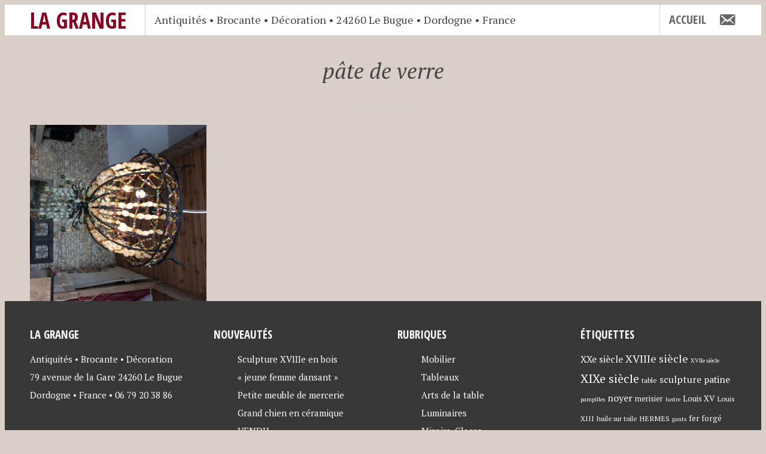

--- FILE ---
content_type: text/html; charset=UTF-8
request_url: http://antiquites-lagrange24.com/tag/pate-de-verre/
body_size: 35506
content:
<!DOCTYPE html>
<html lang="fr-FR">
<head>
<meta charset="UTF-8">
<meta name="viewport" content="width=device-width, initial-scale=1">
<title>pâte de verre | La Grange</title>
<link rel="profile" href="http://gmpg.org/xfn/11">
<link rel="pingback" href="http://antiquites-lagrange24.com/xmlrpc.php">

<title>pâte de verre &#8211; La Grange</title>
<meta name='robots' content='max-image-preview:large' />
<link rel='dns-prefetch' href='//fonts.googleapis.com' />
<link rel='dns-prefetch' href='//v0.wordpress.com' />
<link rel="alternate" type="application/rss+xml" title="La Grange &raquo; Flux" href="http://antiquites-lagrange24.com/feed/" />
<link rel="alternate" type="application/rss+xml" title="La Grange &raquo; Flux des commentaires" href="http://antiquites-lagrange24.com/comments/feed/" />
<link rel="alternate" type="application/rss+xml" title="La Grange &raquo; Flux de l’étiquette pâte de verre" href="http://antiquites-lagrange24.com/tag/pate-de-verre/feed/" />
<script type="text/javascript">
window._wpemojiSettings = {"baseUrl":"https:\/\/s.w.org\/images\/core\/emoji\/14.0.0\/72x72\/","ext":".png","svgUrl":"https:\/\/s.w.org\/images\/core\/emoji\/14.0.0\/svg\/","svgExt":".svg","source":{"concatemoji":"http:\/\/antiquites-lagrange24.com\/wp-includes\/js\/wp-emoji-release.min.js?ver=6.1.9"}};
/*! This file is auto-generated */
!function(e,a,t){var n,r,o,i=a.createElement("canvas"),p=i.getContext&&i.getContext("2d");function s(e,t){var a=String.fromCharCode,e=(p.clearRect(0,0,i.width,i.height),p.fillText(a.apply(this,e),0,0),i.toDataURL());return p.clearRect(0,0,i.width,i.height),p.fillText(a.apply(this,t),0,0),e===i.toDataURL()}function c(e){var t=a.createElement("script");t.src=e,t.defer=t.type="text/javascript",a.getElementsByTagName("head")[0].appendChild(t)}for(o=Array("flag","emoji"),t.supports={everything:!0,everythingExceptFlag:!0},r=0;r<o.length;r++)t.supports[o[r]]=function(e){if(p&&p.fillText)switch(p.textBaseline="top",p.font="600 32px Arial",e){case"flag":return s([127987,65039,8205,9895,65039],[127987,65039,8203,9895,65039])?!1:!s([55356,56826,55356,56819],[55356,56826,8203,55356,56819])&&!s([55356,57332,56128,56423,56128,56418,56128,56421,56128,56430,56128,56423,56128,56447],[55356,57332,8203,56128,56423,8203,56128,56418,8203,56128,56421,8203,56128,56430,8203,56128,56423,8203,56128,56447]);case"emoji":return!s([129777,127995,8205,129778,127999],[129777,127995,8203,129778,127999])}return!1}(o[r]),t.supports.everything=t.supports.everything&&t.supports[o[r]],"flag"!==o[r]&&(t.supports.everythingExceptFlag=t.supports.everythingExceptFlag&&t.supports[o[r]]);t.supports.everythingExceptFlag=t.supports.everythingExceptFlag&&!t.supports.flag,t.DOMReady=!1,t.readyCallback=function(){t.DOMReady=!0},t.supports.everything||(n=function(){t.readyCallback()},a.addEventListener?(a.addEventListener("DOMContentLoaded",n,!1),e.addEventListener("load",n,!1)):(e.attachEvent("onload",n),a.attachEvent("onreadystatechange",function(){"complete"===a.readyState&&t.readyCallback()})),(e=t.source||{}).concatemoji?c(e.concatemoji):e.wpemoji&&e.twemoji&&(c(e.twemoji),c(e.wpemoji)))}(window,document,window._wpemojiSettings);
</script>
<style type="text/css">
img.wp-smiley,
img.emoji {
	display: inline !important;
	border: none !important;
	box-shadow: none !important;
	height: 1em !important;
	width: 1em !important;
	margin: 0 0.07em !important;
	vertical-align: -0.1em !important;
	background: none !important;
	padding: 0 !important;
}
</style>
	<link rel='stylesheet' id='dashicons-css' href='http://antiquites-lagrange24.com/wp-includes/css/dashicons.min.css?ver=6.1.9' type='text/css' media='all' />
<link rel='stylesheet' id='menu-icons-extra-css' href='http://antiquites-lagrange24.com/wp-content/plugins/menu-icons/css/extra.min.css?ver=0.13.2' type='text/css' media='all' />
<link rel='stylesheet' id='wp-block-library-css' href='http://antiquites-lagrange24.com/wp-includes/css/dist/block-library/style.min.css?ver=6.1.9' type='text/css' media='all' />
<style id='wp-block-library-inline-css' type='text/css'>
.has-text-align-justify{text-align:justify;}
</style>
<link rel='stylesheet' id='mediaelement-css' href='http://antiquites-lagrange24.com/wp-includes/js/mediaelement/mediaelementplayer-legacy.min.css?ver=4.2.17' type='text/css' media='all' />
<link rel='stylesheet' id='wp-mediaelement-css' href='http://antiquites-lagrange24.com/wp-includes/js/mediaelement/wp-mediaelement.min.css?ver=6.1.9' type='text/css' media='all' />
<link rel='stylesheet' id='classic-theme-styles-css' href='http://antiquites-lagrange24.com/wp-includes/css/classic-themes.min.css?ver=1' type='text/css' media='all' />
<style id='global-styles-inline-css' type='text/css'>
body{--wp--preset--color--black: #000000;--wp--preset--color--cyan-bluish-gray: #abb8c3;--wp--preset--color--white: #ffffff;--wp--preset--color--pale-pink: #f78da7;--wp--preset--color--vivid-red: #cf2e2e;--wp--preset--color--luminous-vivid-orange: #ff6900;--wp--preset--color--luminous-vivid-amber: #fcb900;--wp--preset--color--light-green-cyan: #7bdcb5;--wp--preset--color--vivid-green-cyan: #00d084;--wp--preset--color--pale-cyan-blue: #8ed1fc;--wp--preset--color--vivid-cyan-blue: #0693e3;--wp--preset--color--vivid-purple: #9b51e0;--wp--preset--gradient--vivid-cyan-blue-to-vivid-purple: linear-gradient(135deg,rgba(6,147,227,1) 0%,rgb(155,81,224) 100%);--wp--preset--gradient--light-green-cyan-to-vivid-green-cyan: linear-gradient(135deg,rgb(122,220,180) 0%,rgb(0,208,130) 100%);--wp--preset--gradient--luminous-vivid-amber-to-luminous-vivid-orange: linear-gradient(135deg,rgba(252,185,0,1) 0%,rgba(255,105,0,1) 100%);--wp--preset--gradient--luminous-vivid-orange-to-vivid-red: linear-gradient(135deg,rgba(255,105,0,1) 0%,rgb(207,46,46) 100%);--wp--preset--gradient--very-light-gray-to-cyan-bluish-gray: linear-gradient(135deg,rgb(238,238,238) 0%,rgb(169,184,195) 100%);--wp--preset--gradient--cool-to-warm-spectrum: linear-gradient(135deg,rgb(74,234,220) 0%,rgb(151,120,209) 20%,rgb(207,42,186) 40%,rgb(238,44,130) 60%,rgb(251,105,98) 80%,rgb(254,248,76) 100%);--wp--preset--gradient--blush-light-purple: linear-gradient(135deg,rgb(255,206,236) 0%,rgb(152,150,240) 100%);--wp--preset--gradient--blush-bordeaux: linear-gradient(135deg,rgb(254,205,165) 0%,rgb(254,45,45) 50%,rgb(107,0,62) 100%);--wp--preset--gradient--luminous-dusk: linear-gradient(135deg,rgb(255,203,112) 0%,rgb(199,81,192) 50%,rgb(65,88,208) 100%);--wp--preset--gradient--pale-ocean: linear-gradient(135deg,rgb(255,245,203) 0%,rgb(182,227,212) 50%,rgb(51,167,181) 100%);--wp--preset--gradient--electric-grass: linear-gradient(135deg,rgb(202,248,128) 0%,rgb(113,206,126) 100%);--wp--preset--gradient--midnight: linear-gradient(135deg,rgb(2,3,129) 0%,rgb(40,116,252) 100%);--wp--preset--duotone--dark-grayscale: url('#wp-duotone-dark-grayscale');--wp--preset--duotone--grayscale: url('#wp-duotone-grayscale');--wp--preset--duotone--purple-yellow: url('#wp-duotone-purple-yellow');--wp--preset--duotone--blue-red: url('#wp-duotone-blue-red');--wp--preset--duotone--midnight: url('#wp-duotone-midnight');--wp--preset--duotone--magenta-yellow: url('#wp-duotone-magenta-yellow');--wp--preset--duotone--purple-green: url('#wp-duotone-purple-green');--wp--preset--duotone--blue-orange: url('#wp-duotone-blue-orange');--wp--preset--font-size--small: 13px;--wp--preset--font-size--medium: 20px;--wp--preset--font-size--large: 36px;--wp--preset--font-size--x-large: 42px;--wp--preset--spacing--20: 0.44rem;--wp--preset--spacing--30: 0.67rem;--wp--preset--spacing--40: 1rem;--wp--preset--spacing--50: 1.5rem;--wp--preset--spacing--60: 2.25rem;--wp--preset--spacing--70: 3.38rem;--wp--preset--spacing--80: 5.06rem;}:where(.is-layout-flex){gap: 0.5em;}body .is-layout-flow > .alignleft{float: left;margin-inline-start: 0;margin-inline-end: 2em;}body .is-layout-flow > .alignright{float: right;margin-inline-start: 2em;margin-inline-end: 0;}body .is-layout-flow > .aligncenter{margin-left: auto !important;margin-right: auto !important;}body .is-layout-constrained > .alignleft{float: left;margin-inline-start: 0;margin-inline-end: 2em;}body .is-layout-constrained > .alignright{float: right;margin-inline-start: 2em;margin-inline-end: 0;}body .is-layout-constrained > .aligncenter{margin-left: auto !important;margin-right: auto !important;}body .is-layout-constrained > :where(:not(.alignleft):not(.alignright):not(.alignfull)){max-width: var(--wp--style--global--content-size);margin-left: auto !important;margin-right: auto !important;}body .is-layout-constrained > .alignwide{max-width: var(--wp--style--global--wide-size);}body .is-layout-flex{display: flex;}body .is-layout-flex{flex-wrap: wrap;align-items: center;}body .is-layout-flex > *{margin: 0;}:where(.wp-block-columns.is-layout-flex){gap: 2em;}.has-black-color{color: var(--wp--preset--color--black) !important;}.has-cyan-bluish-gray-color{color: var(--wp--preset--color--cyan-bluish-gray) !important;}.has-white-color{color: var(--wp--preset--color--white) !important;}.has-pale-pink-color{color: var(--wp--preset--color--pale-pink) !important;}.has-vivid-red-color{color: var(--wp--preset--color--vivid-red) !important;}.has-luminous-vivid-orange-color{color: var(--wp--preset--color--luminous-vivid-orange) !important;}.has-luminous-vivid-amber-color{color: var(--wp--preset--color--luminous-vivid-amber) !important;}.has-light-green-cyan-color{color: var(--wp--preset--color--light-green-cyan) !important;}.has-vivid-green-cyan-color{color: var(--wp--preset--color--vivid-green-cyan) !important;}.has-pale-cyan-blue-color{color: var(--wp--preset--color--pale-cyan-blue) !important;}.has-vivid-cyan-blue-color{color: var(--wp--preset--color--vivid-cyan-blue) !important;}.has-vivid-purple-color{color: var(--wp--preset--color--vivid-purple) !important;}.has-black-background-color{background-color: var(--wp--preset--color--black) !important;}.has-cyan-bluish-gray-background-color{background-color: var(--wp--preset--color--cyan-bluish-gray) !important;}.has-white-background-color{background-color: var(--wp--preset--color--white) !important;}.has-pale-pink-background-color{background-color: var(--wp--preset--color--pale-pink) !important;}.has-vivid-red-background-color{background-color: var(--wp--preset--color--vivid-red) !important;}.has-luminous-vivid-orange-background-color{background-color: var(--wp--preset--color--luminous-vivid-orange) !important;}.has-luminous-vivid-amber-background-color{background-color: var(--wp--preset--color--luminous-vivid-amber) !important;}.has-light-green-cyan-background-color{background-color: var(--wp--preset--color--light-green-cyan) !important;}.has-vivid-green-cyan-background-color{background-color: var(--wp--preset--color--vivid-green-cyan) !important;}.has-pale-cyan-blue-background-color{background-color: var(--wp--preset--color--pale-cyan-blue) !important;}.has-vivid-cyan-blue-background-color{background-color: var(--wp--preset--color--vivid-cyan-blue) !important;}.has-vivid-purple-background-color{background-color: var(--wp--preset--color--vivid-purple) !important;}.has-black-border-color{border-color: var(--wp--preset--color--black) !important;}.has-cyan-bluish-gray-border-color{border-color: var(--wp--preset--color--cyan-bluish-gray) !important;}.has-white-border-color{border-color: var(--wp--preset--color--white) !important;}.has-pale-pink-border-color{border-color: var(--wp--preset--color--pale-pink) !important;}.has-vivid-red-border-color{border-color: var(--wp--preset--color--vivid-red) !important;}.has-luminous-vivid-orange-border-color{border-color: var(--wp--preset--color--luminous-vivid-orange) !important;}.has-luminous-vivid-amber-border-color{border-color: var(--wp--preset--color--luminous-vivid-amber) !important;}.has-light-green-cyan-border-color{border-color: var(--wp--preset--color--light-green-cyan) !important;}.has-vivid-green-cyan-border-color{border-color: var(--wp--preset--color--vivid-green-cyan) !important;}.has-pale-cyan-blue-border-color{border-color: var(--wp--preset--color--pale-cyan-blue) !important;}.has-vivid-cyan-blue-border-color{border-color: var(--wp--preset--color--vivid-cyan-blue) !important;}.has-vivid-purple-border-color{border-color: var(--wp--preset--color--vivid-purple) !important;}.has-vivid-cyan-blue-to-vivid-purple-gradient-background{background: var(--wp--preset--gradient--vivid-cyan-blue-to-vivid-purple) !important;}.has-light-green-cyan-to-vivid-green-cyan-gradient-background{background: var(--wp--preset--gradient--light-green-cyan-to-vivid-green-cyan) !important;}.has-luminous-vivid-amber-to-luminous-vivid-orange-gradient-background{background: var(--wp--preset--gradient--luminous-vivid-amber-to-luminous-vivid-orange) !important;}.has-luminous-vivid-orange-to-vivid-red-gradient-background{background: var(--wp--preset--gradient--luminous-vivid-orange-to-vivid-red) !important;}.has-very-light-gray-to-cyan-bluish-gray-gradient-background{background: var(--wp--preset--gradient--very-light-gray-to-cyan-bluish-gray) !important;}.has-cool-to-warm-spectrum-gradient-background{background: var(--wp--preset--gradient--cool-to-warm-spectrum) !important;}.has-blush-light-purple-gradient-background{background: var(--wp--preset--gradient--blush-light-purple) !important;}.has-blush-bordeaux-gradient-background{background: var(--wp--preset--gradient--blush-bordeaux) !important;}.has-luminous-dusk-gradient-background{background: var(--wp--preset--gradient--luminous-dusk) !important;}.has-pale-ocean-gradient-background{background: var(--wp--preset--gradient--pale-ocean) !important;}.has-electric-grass-gradient-background{background: var(--wp--preset--gradient--electric-grass) !important;}.has-midnight-gradient-background{background: var(--wp--preset--gradient--midnight) !important;}.has-small-font-size{font-size: var(--wp--preset--font-size--small) !important;}.has-medium-font-size{font-size: var(--wp--preset--font-size--medium) !important;}.has-large-font-size{font-size: var(--wp--preset--font-size--large) !important;}.has-x-large-font-size{font-size: var(--wp--preset--font-size--x-large) !important;}
.wp-block-navigation a:where(:not(.wp-element-button)){color: inherit;}
:where(.wp-block-columns.is-layout-flex){gap: 2em;}
.wp-block-pullquote{font-size: 1.5em;line-height: 1.6;}
</style>
<link rel='stylesheet' id='contact-form-7-css' href='http://antiquites-lagrange24.com/wp-content/plugins/contact-form-7/includes/css/styles.css?ver=5.7.3' type='text/css' media='all' />
<link rel='stylesheet' id='pictorico-style-css' href='http://antiquites-lagrange24.com/wp-content/themes/lagrange/style.css?ver=6.1.9' type='text/css' media='all' />
<link rel='stylesheet' id='genericons-css' href='http://antiquites-lagrange24.com/wp-content/plugins/menu-icons/vendor/codeinwp/icon-picker/css/types/genericons.min.css?ver=3.4' type='text/css' media='all' />
<link rel='stylesheet' id='pictorico-open-sans-condensed-css' href='https://fonts.googleapis.com/css?family=Open+Sans+Condensed%3A300%2C300italic%2C700&#038;subset=latin%2Clatin-ext&#038;ver=6.1.9' type='text/css' media='all' />
<link rel='stylesheet' id='pictorico-pt-serif-css' href='https://fonts.googleapis.com/css?family=PT+Serif%3A400%2C700%2C400italic%2C700italic&#038;ver=6.1.9' type='text/css' media='all' />
<style id='jetpack_facebook_likebox-inline-css' type='text/css'>
.widget_facebook_likebox {
	overflow: hidden;
}

</style>
<link rel='stylesheet' id='jetpack_css-css' href='http://antiquites-lagrange24.com/wp-content/plugins/jetpack/css/jetpack.css?ver=11.8.6' type='text/css' media='all' />
<script type='text/javascript' src='http://antiquites-lagrange24.com/wp-includes/js/jquery/jquery.min.js?ver=3.6.1' id='jquery-core-js'></script>
<script type='text/javascript' src='http://antiquites-lagrange24.com/wp-includes/js/jquery/jquery-migrate.min.js?ver=3.3.2' id='jquery-migrate-js'></script>
<script type='text/javascript' src='http://antiquites-lagrange24.com/wp-content/themes/pictorico/js/jquery.flexslider.js?ver=6.1.9' id='pictorico-slider-script-js'></script>
<script type='text/javascript' src='http://antiquites-lagrange24.com/wp-content/themes/pictorico/js/pictorico.js?ver=6.1.9' id='pictorico-script-js'></script>
<link rel="https://api.w.org/" href="http://antiquites-lagrange24.com/wp-json/" /><link rel="alternate" type="application/json" href="http://antiquites-lagrange24.com/wp-json/wp/v2/tags/210" /><link rel="EditURI" type="application/rsd+xml" title="RSD" href="http://antiquites-lagrange24.com/xmlrpc.php?rsd" />
<link rel="wlwmanifest" type="application/wlwmanifest+xml" href="http://antiquites-lagrange24.com/wp-includes/wlwmanifest.xml" />
<meta name="generator" content="WordPress 6.1.9" />
	<style>img#wpstats{display:none}</style>
			<style type="text/css">
			.site-title a,
		.site-description {
			color: #850422;
		}
		</style>
	<style type="text/css" id="custom-background-css">
body.custom-background { background-color: #d8cfc9; }
</style>
	
<!-- Jetpack Open Graph Tags -->
<meta property="og:type" content="website" />
<meta property="og:title" content="pâte de verre &#8211; La Grange" />
<meta property="og:url" content="http://antiquites-lagrange24.com/tag/pate-de-verre/" />
<meta property="og:site_name" content="La Grange" />
<meta property="og:image" content="https://s0.wp.com/i/blank.jpg" />
<meta property="og:image:alt" content="" />
<meta property="og:locale" content="fr_FR" />

<!-- End Jetpack Open Graph Tags -->
</head>

<body class="archive tag tag-pate-de-verre tag-210 custom-background group-blog">
<div id="page" class="hfeed site">

	<header id="masthead" class="site-header" role="banner">
		<div class="site-header-inner">
			<div class="site-branding">
				<h1 class="site-title"><a href="http://antiquites-lagrange24.com/" rel="home">La Grange</a></h1>
				<h2 class="site-description">Antiquités Brocante Décoration 79 avenue de la Gare 24260 Le Bugue Dordogne</h2>
			</div>
			<nav id="site-navigation" class="main-navigation" role="navigation">
				<h1 class="menu-toggle"><span class="screen-reader-text">Menu</span></h1>
				<a class="skip-link screen-reader-text" href="#content">Aller au contenu principal</a>

				<div class="menu-menu-1-container"><ul id="menu-menu-1" class="menu"><li id="menu-item-299" class="menu-item menu-item-type-custom menu-item-object-custom menu-item-home menu-item-has-children menu-item-299"><a href="http://antiquites-lagrange24.com/">Accueil</a>
<ul class="sub-menu">
	<li id="menu-item-12" class="menu-item menu-item-type-post_type menu-item-object-page menu-item-12"><a href="http://antiquites-lagrange24.com/bienvenue/">Bienvenue</a></li>
	<li id="menu-item-15" class="menu-item menu-item-type-taxonomy menu-item-object-category menu-item-15"><a href="http://antiquites-lagrange24.com/category/mobilier/">Mobilier</a></li>
	<li id="menu-item-14" class="menu-item menu-item-type-taxonomy menu-item-object-category menu-item-14"><a href="http://antiquites-lagrange24.com/category/tableaux/">Tableaux</a></li>
	<li id="menu-item-154" class="menu-item menu-item-type-taxonomy menu-item-object-category menu-item-154"><a href="http://antiquites-lagrange24.com/category/la-table/">Arts de la table</a></li>
	<li id="menu-item-147" class="menu-item menu-item-type-taxonomy menu-item-object-category menu-item-147"><a href="http://antiquites-lagrange24.com/category/luminaires/">Luminaires</a></li>
	<li id="menu-item-376" class="menu-item menu-item-type-taxonomy menu-item-object-category menu-item-376"><a href="http://antiquites-lagrange24.com/category/miroirs-glaces/">Miroirs, Glaces</a></li>
	<li id="menu-item-416" class="menu-item menu-item-type-taxonomy menu-item-object-category menu-item-416"><a href="http://antiquites-lagrange24.com/category/art-populaire/">Art Populaire</a></li>
	<li id="menu-item-148" class="menu-item menu-item-type-taxonomy menu-item-object-category menu-item-148"><a href="http://antiquites-lagrange24.com/category/divers/">Divers</a></li>
	<li id="menu-item-287" class="menu-item menu-item-type-post_type menu-item-object-page menu-item-287"><a href="http://antiquites-lagrange24.com/galerie/">Galerie photos</a></li>
</ul>
</li>
<li id="menu-item-48" class="menu-item menu-item-type-post_type menu-item-object-page menu-item-48"><a href="http://antiquites-lagrange24.com/contact/"><i class="_mi dashicons dashicons-email-alt" aria-hidden="true" style="font-size:1.5em;vertical-align:bottom;"></i><span class="visuallyhidden">Contact</span></a></li>
</ul></div>			</nav><!-- #site-navigation -->
			<div class="header-search">Antiquités • Brocante • Décoration • 24260 Le Bugue • Dordogne • France</div>
		</div>
	</header><!-- #masthead -->
		<div id="content" class="site-content">

	<section id="primary" class="content-area">
		<main id="main" class="site-main" role="main">

		
			<header class="page-header">
				<h1 class="page-title">
					pâte de verre				</h1>
							</header><!-- .page-header -->

						
				
<article id="post-921" class="post-921 post type-post status-publish format-standard has-post-thumbnail hentry category-luminaires tag-annee-1940 tag-fer-forge tag-lustre tag-pate-de-verre tag-suspension">
	<div class="entry-thumbnail">
		<a href="http://antiquites-lagrange24.com/lustre-ou-suspension-en-pate-de-verre-et-fer-forge/" title="Lustre ou suspension en pâte de verre et fer forgé">
							<img width="590" height="590" src="http://antiquites-lagrange24.com/wp-content/uploads/IMG_1610-e1525266943886-590x590.jpg" class="attachment-pictorico-home size-pictorico-home wp-post-image" alt="" decoding="async" loading="lazy" srcset="http://antiquites-lagrange24.com/wp-content/uploads/IMG_1610-e1525266943886-590x590.jpg 590w, http://antiquites-lagrange24.com/wp-content/uploads/IMG_1610-e1525266943886-135x135.jpg 135w, http://antiquites-lagrange24.com/wp-content/uploads/IMG_1610-e1525266943886-50x50.jpg 50w" sizes="(max-width: 590px) 100vw, 590px" data-attachment-id="922" data-permalink="http://antiquites-lagrange24.com/lustre-ou-suspension-en-pate-de-verre-et-fer-forge/img_1610/" data-orig-file="http://antiquites-lagrange24.com/wp-content/uploads/IMG_1610-e1525266943886.jpg" data-orig-size="1936,2592" data-comments-opened="0" data-image-meta="{&quot;aperture&quot;:&quot;2.4&quot;,&quot;credit&quot;:&quot;&quot;,&quot;camera&quot;:&quot;iPad mini 2&quot;,&quot;caption&quot;:&quot;&quot;,&quot;created_timestamp&quot;:&quot;1525188101&quot;,&quot;copyright&quot;:&quot;&quot;,&quot;focal_length&quot;:&quot;3.3&quot;,&quot;iso&quot;:&quot;40&quot;,&quot;shutter_speed&quot;:&quot;0.04&quot;,&quot;title&quot;:&quot;&quot;,&quot;orientation&quot;:&quot;6&quot;}" data-image-title="Lustre fer forgé" data-image-description="&lt;p&gt;Imposant Lustre des années 1935-40 en pâte de verre et fer forgé&lt;/p&gt;
" data-image-caption="" data-medium-file="http://antiquites-lagrange24.com/wp-content/uploads/IMG_1610-e1525266943886-224x300.jpg" data-large-file="http://antiquites-lagrange24.com/wp-content/uploads/IMG_1610-e1525266943886-896x1200.jpg" />					</a>
	</div>
	<header class="entry-header">
				<div class="entry-meta">
			<span class="posted-on"><a href="http://antiquites-lagrange24.com/lustre-ou-suspension-en-pate-de-verre-et-fer-forge/" rel="bookmark"><time class="entry-date published" datetime="2018-05-02T14:39:51+01:00">2 mai 2018</time><time class="updated" datetime="2018-05-02T16:22:20+01:00">2 mai 2018</time></a></span>		</div><!-- .entry-meta -->
				
		
					<h1 class="entry-title"><a href="http://antiquites-lagrange24.com/lustre-ou-suspension-en-pate-de-verre-et-fer-forge/" rel="bookmark">Lustre ou suspension en pâte de verre et fer forgé</a></h1>		
			</header><!-- .entry-header -->

	<footer class="entry-footer">
			</footer><!-- .entry-footer -->
</article><!-- #post-## -->

			
			
		
		</main><!-- #main -->
	</section><!-- #primary -->


	</div><!-- #content -->
				<div id="secondary" class="widget-areas" role="complementary">
		<div class="widget-areas-inner">
							<div class="widget-area">
					<aside id="text-2" class="widget widget_text"><h1 class="widget-title">La Grange</h1>			<div class="textwidget"><p>Antiquités • Brocante • Décoration<br />
79 avenue de la Gare 24260  Le Bugue<br />
Dordogne • France • 06 79 20 38 86</p>
</div>
		</aside><aside id="facebook-likebox-3" class="widget widget_facebook_likebox"><h1 class="widget-title"><a href="https://www.facebook.com/pages/Antiquit%C3%A9s-La-Grange/823715924336352">Page Facebook</a></h1>		<div id="fb-root"></div>
		<div class="fb-page" data-href="https://www.facebook.com/pages/Antiquit%C3%A9s-La-Grange/823715924336352" data-width="200"  data-height="130" data-hide-cover="false" data-show-facepile="false" data-tabs="false" data-hide-cta="false" data-small-header="false">
		<div class="fb-xfbml-parse-ignore"><blockquote cite="https://www.facebook.com/pages/Antiquit%C3%A9s-La-Grange/823715924336352"><a href="https://www.facebook.com/pages/Antiquit%C3%A9s-La-Grange/823715924336352">Page Facebook</a></blockquote></div>
		</div>
		</aside>				</div>
										<div class="widget-area">
					
		<aside id="recent-posts-2" class="widget widget_recent_entries">
		<h1 class="widget-title">Nouveautés</h1>
		<ul>
											<li>
					<a href="http://antiquites-lagrange24.com/sculpture-xviiie-en-bois-jeune-femme-dansant/">Sculpture XVIIIe en bois « jeune femme dansant »</a>
									</li>
											<li>
					<a href="http://antiquites-lagrange24.com/petite-meuble-de-mercerie/">Petite meuble de mercerie</a>
									</li>
											<li>
					<a href="http://antiquites-lagrange24.com/grand-chien-en-ceramique/">Grand chien en céramique VENDU</a>
									</li>
											<li>
					<a href="http://antiquites-lagrange24.com/pare-feu-aigle/">Pare Feu Aigle</a>
									</li>
											<li>
					<a href="http://antiquites-lagrange24.com/carre-hermes-kachinas/">Carré HERMES « Kachinas » Vendu</a>
									</li>
					</ul>

		</aside><aside id="search-3" class="widget widget_search"><form role="search" method="get" class="search-form" action="http://antiquites-lagrange24.com/">
				<label>
					<span class="screen-reader-text">Rechercher :</span>
					<input type="search" class="search-field" placeholder="Rechercher…" value="" name="s" />
				</label>
				<input type="submit" class="search-submit" value="Rechercher" />
			</form></aside>				</div>
										<div class="widget-area">
					<aside id="nav_menu-2" class="widget widget_nav_menu"><h1 class="widget-title">Rubriques</h1><div class="menu-menu2-container"><ul id="menu-menu2" class="menu"><li id="menu-item-152" class="menu-item menu-item-type-taxonomy menu-item-object-category menu-item-152"><a href="http://antiquites-lagrange24.com/category/mobilier/">Mobilier</a></li>
<li id="menu-item-153" class="menu-item menu-item-type-taxonomy menu-item-object-category menu-item-153"><a href="http://antiquites-lagrange24.com/category/tableaux/">Tableaux</a></li>
<li id="menu-item-150" class="menu-item menu-item-type-taxonomy menu-item-object-category menu-item-150"><a href="http://antiquites-lagrange24.com/category/la-table/">Arts de la table</a></li>
<li id="menu-item-151" class="menu-item menu-item-type-taxonomy menu-item-object-category menu-item-151"><a href="http://antiquites-lagrange24.com/category/luminaires/">Luminaires</a></li>
<li id="menu-item-377" class="menu-item menu-item-type-taxonomy menu-item-object-category menu-item-377"><a href="http://antiquites-lagrange24.com/category/miroirs-glaces/">Miroirs, Glaces</a></li>
<li id="menu-item-415" class="menu-item menu-item-type-taxonomy menu-item-object-category menu-item-415"><a href="http://antiquites-lagrange24.com/category/art-populaire/">Art Populaire</a></li>
<li id="menu-item-149" class="menu-item menu-item-type-taxonomy menu-item-object-category menu-item-149"><a href="http://antiquites-lagrange24.com/category/divers/">Divers</a></li>
</ul></div></aside>				</div>
										<div class="widget-area">
					<aside id="mostpopulartags-2" class="widget widget_most_popular_tags"><h1 class="widget-title">Étiquettes</h1><a href="http://antiquites-lagrange24.com/tag/xxe-siecle/" class="tag-cloud-link tag-link-44 tag-link-position-1" style="font-size: 15.647058823529px;" aria-label="XXe siècle (11 éléments)">XXe siècle</a> <a href="http://antiquites-lagrange24.com/tag/xviiie-siecle/" class="tag-cloud-link tag-link-19 tag-link-position-2" style="font-size: 17.764705882353px;" aria-label="XVIIIe siècle (17 éléments)">XVIIIe siècle</a> <a href="http://antiquites-lagrange24.com/tag/xviie-siecle/" class="tag-cloud-link tag-link-81 tag-link-position-3" style="font-size: 10px;" aria-label="XVIIe siècle (3 éléments)">XVIIe siècle</a> <a href="http://antiquites-lagrange24.com/tag/xixe-siecle/" class="tag-cloud-link tag-link-21 tag-link-position-4" style="font-size: 20px;" aria-label="XIXe siècle (27 éléments)">XIXe siècle</a> <a href="http://antiquites-lagrange24.com/tag/table/" class="tag-cloud-link tag-link-107 tag-link-position-5" style="font-size: 12.117647058824px;" aria-label="table (5 éléments)">table</a> <a href="http://antiquites-lagrange24.com/tag/sculpture/" class="tag-cloud-link tag-link-52 tag-link-position-6" style="font-size: 16px;" aria-label="sculpture (12 éléments)">sculpture</a> <a href="http://antiquites-lagrange24.com/tag/patine/" class="tag-cloud-link tag-link-27 tag-link-position-7" style="font-size: 15.647058823529px;" aria-label="patine (11 éléments)">patine</a> <a href="http://antiquites-lagrange24.com/tag/pampilles/" class="tag-cloud-link tag-link-71 tag-link-position-8" style="font-size: 10px;" aria-label="pampilles (3 éléments)">pampilles</a> <a href="http://antiquites-lagrange24.com/tag/noyer/" class="tag-cloud-link tag-link-33 tag-link-position-9" style="font-size: 16px;" aria-label="noyer (12 éléments)">noyer</a> <a href="http://antiquites-lagrange24.com/tag/merisier/" class="tag-cloud-link tag-link-24 tag-link-position-10" style="font-size: 12.941176470588px;" aria-label="merisier (6 éléments)">merisier</a> <a href="http://antiquites-lagrange24.com/tag/lustre/" class="tag-cloud-link tag-link-72 tag-link-position-11" style="font-size: 10px;" aria-label="lustre (3 éléments)">lustre</a> <a href="http://antiquites-lagrange24.com/tag/louis-xv/" class="tag-cloud-link tag-link-18 tag-link-position-12" style="font-size: 13.529411764706px;" aria-label="Louis XV (7 éléments)">Louis XV</a> <a href="http://antiquites-lagrange24.com/tag/louis-xiii/" class="tag-cloud-link tag-link-51 tag-link-position-13" style="font-size: 12.117647058824px;" aria-label="Louis XIII (5 éléments)">Louis XIII</a> <a href="http://antiquites-lagrange24.com/tag/huile-sur-toile/" class="tag-cloud-link tag-link-73 tag-link-position-14" style="font-size: 11.176470588235px;" aria-label="huile sur toile (4 éléments)">huile sur toile</a> <a href="http://antiquites-lagrange24.com/tag/hermes/" class="tag-cloud-link tag-link-269 tag-link-position-15" style="font-size: 12.117647058824px;" aria-label="HERMES (5 éléments)">HERMES</a> <a href="http://antiquites-lagrange24.com/tag/gants/" class="tag-cloud-link tag-link-266 tag-link-position-16" style="font-size: 10px;" aria-label="gants (3 éléments)">gants</a> <a href="http://antiquites-lagrange24.com/tag/fer-forge/" class="tag-cloud-link tag-link-70 tag-link-position-17" style="font-size: 13.529411764706px;" aria-label="fer forgé (7 éléments)">fer forgé</a> <a href="http://antiquites-lagrange24.com/tag/cuir/" class="tag-cloud-link tag-link-93 tag-link-position-18" style="font-size: 12.117647058824px;" aria-label="cuir (5 éléments)">cuir</a> <a href="http://antiquites-lagrange24.com/tag/console/" class="tag-cloud-link tag-link-76 tag-link-position-19" style="font-size: 11.176470588235px;" aria-label="console (4 éléments)">console</a> <a href="http://antiquites-lagrange24.com/tag/chene/" class="tag-cloud-link tag-link-23 tag-link-position-20" style="font-size: 12.941176470588px;" aria-label="chêne (6 éléments)">chêne</a> <a href="http://antiquites-lagrange24.com/tag/cheval/" class="tag-cloud-link tag-link-59 tag-link-position-21" style="font-size: 10px;" aria-label="cheval (3 éléments)">cheval</a> <a href="http://antiquites-lagrange24.com/tag/bois-dore/" class="tag-cloud-link tag-link-218 tag-link-position-22" style="font-size: 10px;" aria-label="bois doré (3 éléments)">bois doré</a> <a href="http://antiquites-lagrange24.com/tag/bois/" class="tag-cloud-link tag-link-17 tag-link-position-23" style="font-size: 19.176470588235px;" aria-label="bois (23 éléments)">bois</a> <a href="http://antiquites-lagrange24.com/tag/bamileke-du-cameroun/" class="tag-cloud-link tag-link-227 tag-link-position-24" style="font-size: 10px;" aria-label="Bamiléké du Cameroun (3 éléments)">Bamiléké du Cameroun</a></aside>				</div>
					</div>
	</div><!-- #secondary -->
		<footer id="colophon" class="site-footer" role="contentinfo">
		<div class="site-info">
			© Tous droits réservés - <a href="http://antiquites-lagrange24.com/mentions-legales/">Mentions légales</a>
		</div><!-- .site-info -->
	</footer><!-- #colophon -->
</div><!-- #page -->

<script type='text/javascript' src='http://antiquites-lagrange24.com/wp-content/plugins/jetpack/modules/contact-form/js/form-styles.js?ver=11.8.6' id='contact-form-styles-js'></script>
<script type='text/javascript' src='http://antiquites-lagrange24.com/wp-content/plugins/contact-form-7/includes/swv/js/index.js?ver=5.7.3' id='swv-js'></script>
<script type='text/javascript' id='contact-form-7-js-extra'>
/* <![CDATA[ */
var wpcf7 = {"api":{"root":"http:\/\/antiquites-lagrange24.com\/wp-json\/","namespace":"contact-form-7\/v1"}};
/* ]]> */
</script>
<script type='text/javascript' src='http://antiquites-lagrange24.com/wp-content/plugins/contact-form-7/includes/js/index.js?ver=5.7.3' id='contact-form-7-js'></script>
<script type='text/javascript' src='http://antiquites-lagrange24.com/wp-content/themes/pictorico/js/navigation.js?ver=20120206' id='pictorico-navigation-js'></script>
<script type='text/javascript' src='http://antiquites-lagrange24.com/wp-content/themes/pictorico/js/skip-link-focus-fix.js?ver=20130115' id='pictorico-skip-link-focus-fix-js'></script>
<script type='text/javascript' id='jetpack-facebook-embed-js-extra'>
/* <![CDATA[ */
var jpfbembed = {"appid":"249643311490","locale":"fr_FR"};
/* ]]> */
</script>
<script type='text/javascript' src='http://antiquites-lagrange24.com/wp-content/plugins/jetpack/_inc/build/facebook-embed.min.js?ver=11.8.6' id='jetpack-facebook-embed-js'></script>
	<script src='https://stats.wp.com/e-202604.js' defer></script>
	<script>
		_stq = window._stq || [];
		_stq.push([ 'view', {v:'ext',blog:'80213012',post:'0',tz:'1',srv:'antiquites-lagrange24.com',j:'1:11.8.6'} ]);
		_stq.push([ 'clickTrackerInit', '80213012', '0' ]);
	</script>
</body>
</html>


--- FILE ---
content_type: text/css
request_url: http://antiquites-lagrange24.com/wp-content/themes/lagrange/style.css?ver=6.1.9
body_size: 3193
content:
/*
 Theme Name:   Antiquités la Grange
 Theme URI:    #
 Description:  Thème enfant de Pictorico
 Author:       GC
 Author URI:   #
 Template:     pictorico
 Version:      1.0.0
 License:      GNU General Public License v2 or later
 License URI:  http://www.gnu.org/licenses/gpl-2.0.html
*/

@import url("../pictorico/style.css");

.main-navigation ul .current_page_item > a, .main-navigation ul .current-menu-item > a, .main-navigation ul li:hover > a, a, a:hover, a:focus, a:active, .main-navigation ul li:hover > a, .main-navigation ul .current_page_item > a,
.main-navigation ul .current-menu-item > a, .main-navigation ul ul:hover > a,   .menu-toggle ul a:hover,
  .main-navigation.toggled .nav-menu ul a:hover,
.required {
	color: #850422;
}

hr, 
button,
input[type="button"],
input[type="reset"],
input[type="submit"],
.menu-toggle,
.page-links span.active-link,
.page-links a span.active-link,
.page-links a:hover span.active-link,
.site-main .post-navigation .nav-previous a,
.site-main .paging-navigation .nav-previous a,
.site-main .post-navigation .nav-next a,
.site-main .paging-navigation .nav-next a,
#infinite-handle span,
.social-links ul a:before,
.social-links ul a:hover:before {
	background-color: #850422;
}

.entry-title a, .widget-title a {
	color: white;
}

.single .byline {
	display: none;
}

.blog .site-content .entry-meta, .archive .site-content .entry-meta, .search .site-content .entry-meta {
	background: rgba(133,4,34,0.5) none repeat scroll 0 0;
}

.widget a {
	text-decoration: none;
}

.site-main .post-navigation .meta-nav::before, .site-main .paging-navigation .meta-nav::before {
	background: #B5032A none repeat scroll 0 0;
}

.blog .site-content .hentry:nth-of-type(1n) .entry-thumbnail, .archive .site-content .hentry:nth-of-type(1n) .entry-thumbnail, .search .site-content .hentry:nth-of-type(1n) .entry-thumbnail, .blog .site-content .hentry:nth-of-type(2n) .entry-thumbnail, .archive .site-content .hentry:nth-of-type(2n) .entry-thumbnail, .search .site-content .hentry:nth-of-type(2n) .entry-thumbnail, .blog .site-content .hentry:nth-of-type(3n) .entry-thumbnail, .archive .site-content .hentry:nth-of-type(3n) .entry-thumbnail, .search .site-content .hentry:nth-of-type(3n) .entry-thumbnail, .blog .site-content .hentry:nth-of-type(4n) .entry-thumbnail, .archive .site-content .hentry:nth-of-type(4n) .entry-thumbnail, .search .site-content .hentry:nth-of-type(4n) .entry-thumbnail, .blog .site-content .hentry:nth-of-type(5n) .entry-thumbnail, .archive .site-content .hentry:nth-of-type(5n) .entry-thumbnail, .search .site-content .hentry:nth-of-type(5n) .entry-thumbnail {
	background: #850422 none repeat scroll 0 0;
}
.header-search {
    max-width: 75%;
    padding-top: 10px;
font-size: 90%;
}
input[type="submit"] {
    background-color: #850422;
    border-bottom: 3px solid #B5032A;
}
.search-form button:hover,
.search-form input[type="button"]:hover,
.search-form input[type="reset"]:hover,
.search-form input[type="submit"]:hover {
background-color: #B5032A !important;
border-bottom: 3px solid #B5032A;
}


.aligncenter {
  text-align: center;
}